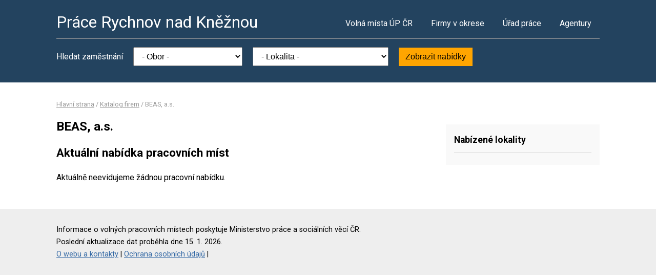

--- FILE ---
content_type: text/html; charset=UTF-8
request_url: https://www.pracerychnov.cz/firma-15061205
body_size: 2022
content:
<!DOCTYPE html>
<html lang="cs">
<head>
	<script async src="https://www.googletagmanager.com/gtag/js?id=UA-49894345-7"></script><script>window.dataLayer=window.dataLayer||[];function gtag(){dataLayer.push(arguments)};gtag('js',new Date());gtag('config','UA-49894345-7');</script>
	<meta charset="utf-8">
	<title>BEAS, a.s. – volná pracovní místa</title>
	<meta name="description" content="">
	<meta name="viewport" content="width=device-width,initial-scale=1">
	<meta name="robots" content="index,follow">
	<link rel="canonical" href="https://www.pracerychnov.cz/firma-15061205">
			<link href="https://fonts.googleapis.com/css?family=Roboto:400,400i,700,700i" rel="stylesheet"> 
	<link rel="stylesheet" href="/assets/css/prace.css" type="text/css">
	<script type="application/ld+json">{"@context":"http://schema.org","@type":"BreadcrumbList","itemListElement":[{"@type":"ListItem","position":1,"name":"Hlavní strana","item":"https://www.pracerychnov.cz/"},{"@type":"ListItem","position":2,"name":"Katalog firem","item":"https://www.pracerychnov.cz/firmy"},{"@type":"ListItem","position":3,"name":"BEAS, a.s.","item":"https://www.pracerychnov.cz/firma-15061205"}]}</script>	<script src="https://ssp.seznam.cz/static/js/ssp.js"></script>
</head>
<body>

<div class="layout">

<div class="head">
<div class="container">

	<div class="title">
		<strong><a href="/">Práce Rychnov nad Kněžnou</a></strong>
	</div>

	<div class="nav">
		<ul>
			<li><a href="/volna-mista">Volná místa ÚP ČR</a></li>
			<li><a href="/firmy">Firmy v okrese</a></li>
			<li><a href="/urad-prace">Úřad práce</a></li>
			<li class="last"><a href="/agentury">Agentury</a></li>
		</ul>
	</div><!--/nav-->

	<div class="clearfix"></div>

		<div class="filter">
		<form action="/volna-mista" method="get">
			<strong>Hledat zaměstnání</strong>
			<select name="k"><option value="">- Obor -</option><option value="1">Administrativa</option>
<option value="2">Doprava</option>
<option value="3">Finance</option>
<option value="4">Informační technologie</option>
<option value="6">Kultura a sport</option>
<option value="7">Management</option>
<option value="8">Obchod a cestovní ruch</option>
<option value="9">Obrana a ochrana</option>
<option value="5">Právo</option>
<option value="14">Služby</option>
<option value="10">Stavebnictví</option>
<option value="11">Věda a výzkum</option>
<option value="12">Výchova a vzdělávání</option>
<option value="13">Výroba a provoz</option>
<option value="15">Zdravotnictví</option>
<option value="16">Zemědělství a lesnictví</option>
</select>
			<select name="o"><option value="">- Lokalita -</option><option value="576077">Albrechtice nad Orlicí</option>
<option value="576085">Bačetín</option>
<option value="576093">Bartošovice v Orlických horách</option>
<option value="576115">Bohdašín</option>
<option value="576131">Borohrádek</option>
<option value="576182">Častolovice</option>
<option value="576191">Čermná nad Orlicí</option>
<option value="576212">České Meziříčí</option>
<option value="576247">Deštné v Orlických horách</option>
<option value="576271">Dobruška</option>
<option value="576301">Doudleby nad Orlicí</option>
<option value="576310">Chleny</option>
<option value="576336">Javornice</option>
<option value="576361">Kostelec nad Orlicí</option>
<option value="576395">Kounov</option>
<option value="576425">Kvasiny</option>
<option value="576450">Liberk</option>
<option value="576476">Lípa nad Orlicí</option>
<option value="576492">Lukavice</option>
<option value="576506">Lupenice</option>
<option value="576565">Ohnišov</option>
<option value="576590">Opočno</option>
<option value="576662">Pohoří</option>
<option value="576671">Potštejn</option>
<option value="576689">Přepychy</option>
<option value="576701">Rokytnice v Orlických horách</option>
<option value="576069">Rychnov nad Kněžnou</option>
<option value="576735">Říčky v Orlických horách</option>
<option value="576743">Sedloňov</option>
<option value="576808">Solnice</option>
<option value="576859">Týniště nad Orlicí</option>
<option value="576883">Vamberk</option>
<option value="576891">Voděrady</option>
<option value="576956">Žďár nad Orlicí</option>
</select>
			<button type="submit">Zobrazit nabídky</button>
		</form>
	</div>
	
</div>
</div><!--/head-->


<div class="content">
<div class="container">


<div class="bc">
			<a href="/">Hlavní strana</a>		/			<a href="/firmy">Katalog firem</a>		/			<span>BEAS, a.s.</span>			</div>

<div class="main">
<div class="cont">

<!--Sklik-kontext-start -->

	<h1>BEAS, a.s.</h1>
	<h2>Aktuální nabídka pracovních míst</h2>
	<p>Aktuálně neevidujeme žádnou pracovní nabídku.</p>



<!--Sklik-kontext-stop -->

</div>
</div><!--/main-->

<div class="side">


<div class="side-box">
	<h4>Nabízené lokality</h4>
	<ul>
			</ul>
</div>

	



</div><!--/side-->

<div class="clearfix"></div>

</div><!--/container-->
</div><!--/content-->

<div class="foot">
<div class="container">
	Informace o volných pracovních místech poskytuje Ministerstvo práce a sociálních věcí ČR.<br>
	Poslední aktualizace dat proběhla dne 15. 1. 2026.<br>
	<a href="/owebu">O webu a kontakty</a>
	| <a href="/owebu">Ochrana osobních údajů</a>
	| </div>
</div>

</div><!--/layout-->


</body>
</html>